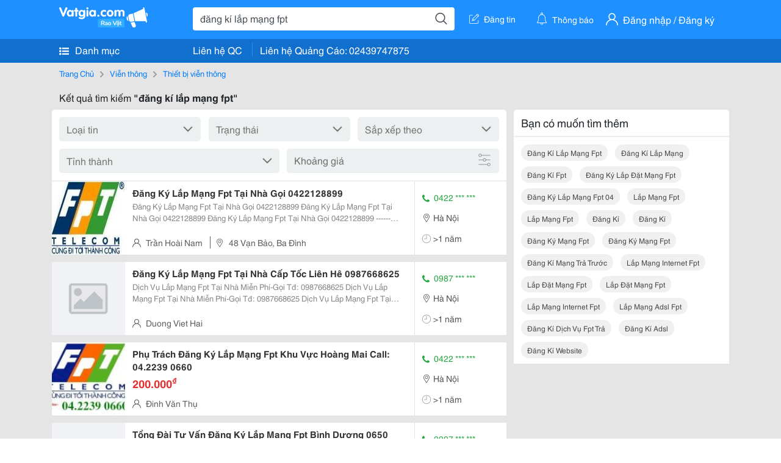

--- FILE ---
content_type: text/html; charset=UTF-8
request_url: https://vatgia.com/raovat/%C4%91%C4%83ng+k%C3%AD+l%E1%BA%AFp+m%E1%BA%A1ng+fpt.srvg
body_size: 6540
content:
<!DOCTYPE html>
<html lang="vi">
<head>
    <link rel="dns-prefetch" href="//cdnvg.scandict.com">
    <meta http-equiv="Content-Type" content="text/html; charset=utf-8" />
    <link href="/assets/image/raovat/favicon.ico" rel="icon" type="image/x-icon">
    <meta http-equiv="X-UA-Compatible" content="ie=edge">

    
    <meta name="apple-mobile-web-app-status-bar-style" content="#0c81f6"/>
<meta name="theme-color" content="#0c81f6"/>
<meta name="apple-mobile-web-app-capable" content="yes"/>
<meta name="mobile-web-app-capable" content="yes"/>
<meta name="viewport" content="width=device-width, initial-scale=1.0"/>
<meta property="og:url" content="https://vatgia.com/raovat/%C4%91%C4%83ng%2Bk%C3%AD%2Bl%E1%BA%AFp%2Bm%E1%BA%A1ng%2Bfpt.srvg"/>
<meta property="og:type" content="website"/>
<meta property="og:site_name" content="Vatgia.com"/>
<meta property="og:locale" content="vi_VN"/>
<meta property="og:title" content="Đăng Kí Lắp Mạng Fpt"/>
<meta property="og:description" content="Chuyên trang về Đăng kí lắp mạng fpt ✅Đăng Ký Lắp Mạng Fpt Tại Nhà Gọi 0422128899  Đăng Ký Lắp Mạng Fpt Tại Nhà Gọi 0422128899  Đăng Ký Lắp Mạng Fpt Tại Nhà Gọi 0422128899  ------  Tổng Đài Đăng Ký Adsl..."/>
<meta property="og:image" content="https://cdnvg.scandict.com/pictures/fullsize/2009/11/06/wtd1257468692.jpg"/>
<meta name="title" content="Đăng Kí Lắp Mạng Fpt"/>
<meta name="keywords" content="đăng kí lắp mạng fpt, đăng, kí, lắp, mạng, fpt, dang ki lap mang fpt, đăng kí lắp mạng fpt, đăng kí lắp mạng, đăng kí fpt, đăng ký lắp đặt mạng fpt, đăng ký lắp mạng fpt 04, lắp mạng fpt, lắp mạng fpt, đăng kí, đăng kí, đăng ký mạng fpt, đăng ký mạng fpt, đăng kí mạng trả trước, lắp mạng internet fpt, lắp đặt mạng fpt, lắp đặt mạng fpt, lắp mạng internet fpt, lắp mạng adsl fpt, đăng kí dịch vụ fpt trả, đăng kí adsl, đăng kí website"/>
<meta name="description" content="Chuyên trang về Đăng kí lắp mạng fpt ✅Đăng Ký Lắp Mạng Fpt Tại Nhà Gọi 0422128899  Đăng Ký Lắp Mạng Fpt Tại Nhà Gọi 0422128899  Đăng Ký Lắp Mạng Fpt Tại Nhà Gọi 0422128899  ------  Tổng Đài Đăng Ký Adsl..."/>
<title>Đăng Kí Lắp Mạng Fpt</title>

    
            <link rel="canonical" href="https://vatgia.com/raovat/%C4%91%C4%83ng%2Bk%C3%AD%2Bl%E1%BA%AFp%2Bm%E1%BA%A1ng%2Bfpt.srvg">
    
    
    
    <link rel="stylesheet" type="text/css" href="https://vatgia.com/assets/raovat/fonts/flaticon/flaticon.css">
    <link rel="stylesheet" type="text/css" href="https://vatgia.com/assets/css/bootstrap-4.5.0.css">
    <link rel="stylesheet" type="text/css" href="https://vatgia.com/assets/9101989997102522100/raovat/css/raovat.css">

        <script>
        window.vnpapp = "false";
        window.mobiledetect = "web";
        window.dataUser = "null";
        window.domain = "//vatgia.com";
        window.envAds = "ca-pub-2979760623205174";
        window.envAdsSlot = "8018923188";
        window.firebaseConfig = {
            apiKey: "AIzaSyBlmRLfyJCyqA8yu5x8bpFo0jwYX2yBpOg",
            authDomain: "vatgia-id.firebaseapp.com",
            databaseURL: "https://vatgia-id.firebaseio.com",
            projectId: "vatgia-id",
            storageBucket: "",
            messagingSenderId: "736117193883",
            appId: "1:736117193883:web:624a055c617b3dbe"
        }
        window.urlFacebookLogin = 'https://www.facebook.com/v4.0/dialog/oauth?response_type=code%2Cgranted_scopes&client_id=891255665928834&redirect_uri=https%3A%2F%2Fvatgia.com/home/&scope=public_profile%2Cemail&state=provider%3Dfacebook%26redirect%3D%2Fraovat';
        window.urlGoogleLogin = 'https://accounts.google.com/o/oauth2/v2/auth?scope=openid+https://www.googleapis.com/auth/userinfo.email+profile&response_type=code&redirect_uri=https%3A//vatgia.com/home/&client_id=736117193883-nj2eab6opd4bg8phsltf8likgal0jcbc.apps.googleusercontent.com&state=provider%3Dgoogle%26redirect%3D%2Fraovat';
    </script>

    <script type="application/ld+json">
						{
						  "@context": "https://schema.org",
						  "@type": "Organization",
						  "url": "https://vatgia.com",
						  "logo": "https://vatgia.com/css/logos/logo.png",
						  "name": "Vatgia.com",
						  "contactPoint": [{
						    "@type": "ContactPoint",
						    "telephone": "+84 02439747875",
						    "contactType": "Customer support",
						    "areaServed": "VI"
						  }],
						  "sameAs": ["https://www.facebook.com/vatgiafanpage"]
						}
						</script>

    <script type="application/ld+json">
						{
							"@context": "https://schema.org",
							"@type": "WebSite",
							"url": "https://vatgia.com",
							"potentialAction": {
								"@type": "SearchAction",
								"target": "https://vatgia.com/raovat/quicksearch.php?keyword={search_term_string}",
								"query-input": "required name=search_term_string"
							},
							"name" : "Vatgia.com",
            			"alternateName" : "Vatgia.com - Mua sắm hạnh phúc, kinh doanh hiệu quả"
						}
						</script>

            <script type="application/ld+json">{"@context": "http://schema.org", "@type": "BreadcrumbList", "itemListElement": [{
									"@type": "ListItem",
									"position": 1,
									"item": {
										"@id": "https://vatgia.com/raovat",
										"name": "Rao vặt"
									}
								},{
									"@type": "ListItem",
									"position": 2,
									"item": {
										"@id": "https://vatgia.com/raovat/%C4%91%C4%83ng%2Bk%C3%AD%2Bl%E1%BA%AFp%2Bm%E1%BA%A1ng%2Bfpt.srvg",
										"name": "Đăng kí lắp mạng fpt"
									}
								}]}</script>
    
    
    
    </head>
<body>
        <div id="raovat" class="css_rv_web">
        
                    <header-web :ContactPhone-prop="[[&quot;Li\u00ean h\u1ec7 Qu\u1ea3ng C\u00e1o&quot;,&quot; 02439747875&quot;,&quot;02439747875&quot;]]"></header-web>
                

        
        <div id="body-raovat">
            <div class="result_search_pc" id="remove-ads">














    <div class="container" id="container-ads">
    <nav aria-label="breadcrumb" class="rv-breadcrumb-pc">
    <ol class="breadcrumb">
        <li class="breadcrumb-item">
            <a href="/raovat">Trang Chủ</a>
        </li>
                            
                <li class="breadcrumb-item">
                    <a href="/raovat/1527/vien-thong.html">Viễn thông</a>
                </li>
            
                                
                <li class="breadcrumb-item">
                    <a href="/raovat/1579/thiet-bi-vien-thong.html">Thiết bị viễn thông</a>
                </li>
            
                        </ol>
</nav>
            <div class="statistical">
            <h1 title="Kết quả tìm kiếm đăng kí lắp mạng fpt">Kết quả tìm kiếm <b>"đăng kí lắp mạng fpt"</b></h1>
        </div>
        <div class="row pb-12px">
            <div class="col-8 pr-0">
                

                <div class="filter-result">
                    <fillter-web
                        :country-prop="[]"
                        :max-prop="0"
                        :min-prop="0"></fillter-web>
                </div>

                <div id="list-search-pc">
                    <div class="list-post-search list-post-search-web">
































                        












                            <div class="rv_list_news mt-12px">
            <div class="card-list-news">
            <div class="card-body-news d-flex">
                <div class="img-post">
                    <a class="text-decoration-none" href="/raovat/1583/1275911/dang-ky-lap-mang-fpt-tai-nha-goi-0422004040.html" >
                        <img class="w-100 h-100" src="https://cdnvg.scandict.com/pictures/thumb/w150/2009/11/wtd1257468692.jpg" alt="Đăng Ký Lắp Mạng Fpt Tại Nhà Gọi 0422128899" onerror="this.onerror=null;this.src='/assets/image/raovat/no_image.png';"/>
                    </a>
                </div>
                <div class="position-relative info-flex px-12px py-2">
                    <div class="info-post">
                        <a href="/raovat/1583/1275911/dang-ky-lap-mang-fpt-tai-nha-goi-0422004040.html" >
                            <h3 title="Đăng Ký Lắp Mạng Fpt Tại Nhà Gọi 0422128899" class="title m-0">Đăng Ký Lắp Mạng Fpt Tại Nhà Gọi 0422128899</h3>
                        </a>
                                                    <div class="des">
                                Đăng Ký Lắp Mạng Fpt Tại Nhà Gọi 0422128899 
 Đăng Ký Lắp Mạng Fpt Tại Nhà Gọi 0422128899 
 Đăng Ký Lắp Mạng Fpt Tại Nhà Gọi 0422128899 
 ------ 
 Tổng Đài Đăng Ký Adsl Fpt,Ivoice Fpt,Itv Fpt,Cáp Quang Fpt Tại Hà Nội 0422128899 Mọi Thông Tin Chi 
                            </div>
                                            </div>
                    <div class="position-absolute position-address">
                        <span class="name-post"><i class="flaticon-user mr-2"></i>Trần Hoài Nam</span>
                        <span class="address m-0 pl-2"><i class="flaticon-pin mr-2 pl-2"></i>48 Vạn Bảo, Ba Đình</span>
                    </div>
                </div>
                <div class="contact my-auto">
                    <div class="px-12px border-contact-normal">
                                                    <p class="phone-vip-news m-0">
                                <i class="flaticon-telephone-handle-silhouette mr-1"></i>
                                0422 *** ***
                            </p>
                                                <p class="location m-0 pt-12px"><i class="flaticon-pin mr-1"></i>Hà Nội</p>
                        <p class="time m-0 pt-12px"><i class="flaticon-time mr-1"></i>&gt;1 năm</p>
                    </div>
                </div>
            </div>
        </div>
    </div>
                        












                            <div class="rv_list_news mt-12px">
            <div class="card-list-news">
            <div class="card-body-news d-flex">
                <div class="img-post">
                    <a class="text-decoration-none" href="/raovat/2599/1534986/dang-ky-lap-mang-fpt-tai-nha-cap-toc-lien-he-0987668625.html" >
                        <img class="w-100 h-100" src="/assets/image/raovat/no_image.png" alt="Đăng Ký Lắp Mạng Fpt Tại Nhà Cấp Tốc Liên Hê 0987668625" onerror="this.onerror=null;this.src='/assets/image/raovat/no_image.png';"/>
                    </a>
                </div>
                <div class="position-relative info-flex px-12px py-2">
                    <div class="info-post">
                        <a href="/raovat/2599/1534986/dang-ky-lap-mang-fpt-tai-nha-cap-toc-lien-he-0987668625.html" >
                            <h3 title="Đăng Ký Lắp Mạng Fpt Tại Nhà Cấp Tốc Liên Hê 0987668625" class="title m-0">Đăng Ký Lắp Mạng Fpt Tại Nhà Cấp Tốc Liên Hê 0987668625</h3>
                        </a>
                                                    <div class="des">
                                Dịch Vụ Lắp Mạng Fpt Tại Nhà Miễn Phí-Gọi Tđ: 0987668625 
 Dịch Vụ Lắp Mạng Fpt Tại Nhà Miễn Phí-Gọi Tđ: 0987668625 
 Dịch Vụ Lắp Mạng Fpt Tại Nhà Miễn Phí-Gọi Tđ: 0987668625 
 Dịch Vụ Lắp Mạng Fpt Tại Nhà Miễn Phí-Gọi Tđ: 0987668625 
 Dịch Vụ Lắ
                            </div>
                                            </div>
                    <div class="position-absolute position-address">
                        <span class="name-post"><i class="flaticon-user mr-2"></i>Duong Viet Hai</span>
                        <span class="address m-0 pl-2"></span>
                    </div>
                </div>
                <div class="contact my-auto">
                    <div class="px-12px border-contact-normal">
                                                    <p class="phone-vip-news m-0">
                                <i class="flaticon-telephone-handle-silhouette mr-1"></i>
                                0987 *** ***
                            </p>
                                                <p class="location m-0 pt-12px"><i class="flaticon-pin mr-1"></i>Hà Nội</p>
                        <p class="time m-0 pt-12px"><i class="flaticon-time mr-1"></i>&gt;1 năm</p>
                    </div>
                </div>
            </div>
        </div>
    </div>
                        












                            <div class="rv_list_news mt-12px">
            <div class="card-list-news">
            <div class="card-body-news d-flex">
                <div class="img-post">
                    <a class="text-decoration-none" href="/raovat/1536/2241219/phu-trach-dang-ky-lap-mang-fpt-khu-vuc-hoang-mai-call-04-2239-0660.html" >
                        <img class="w-100 h-100" src="https://cdnvg.scandict.com/pictures/thumb/w150/2010/10/ozd1287022980.jpg" alt="Phụ Trách Đăng Ký Lắp Mạng Fpt Khu Vực Hoàng Mai Call: 04.2239 0660" onerror="this.onerror=null;this.src='/assets/image/raovat/no_image.png';"/>
                    </a>
                </div>
                <div class="position-relative info-flex px-12px py-2">
                    <div class="info-post">
                        <a href="/raovat/1536/2241219/phu-trach-dang-ky-lap-mang-fpt-khu-vuc-hoang-mai-call-04-2239-0660.html" >
                            <h3 title="Phụ Trách Đăng Ký Lắp Mạng Fpt Khu Vực Hoàng Mai Call: 04.2239 0660" class="title m-0">Phụ Trách Đăng Ký Lắp Mạng Fpt Khu Vực Hoàng Mai Call: 04.2239 0660</h3>
                        </a>
                                                    <p class="price m-0 mt-1">200.000<sup>&#8363;</sup></p>
                                            </div>
                    <div class="position-absolute position-address">
                        <span class="name-post"><i class="flaticon-user mr-2"></i>Đinh Văn Thụ</span>
                        <span class="address m-0 pl-2"></span>
                    </div>
                </div>
                <div class="contact my-auto">
                    <div class="px-12px border-contact-normal">
                                                    <p class="phone-vip-news m-0">
                                <i class="flaticon-telephone-handle-silhouette mr-1"></i>
                                0422 *** ***
                            </p>
                                                <p class="location m-0 pt-12px"><i class="flaticon-pin mr-1"></i>Hà Nội</p>
                        <p class="time m-0 pt-12px"><i class="flaticon-time mr-1"></i>&gt;1 năm</p>
                    </div>
                </div>
            </div>
        </div>
    </div>
                        












                            <div class="rv_list_news mt-12px">
            <div class="card-list-news">
            <div class="card-body-news d-flex">
                <div class="img-post">
                    <a class="text-decoration-none" href="/raovat/2599/3475842/tong-dai-tu-van-dang-ky-lap-mang-fpt-binh-duong-0650-2238026-0907-09-6677-thuan-an-di-an-thu-dau-mot.html" >
                        <img class="w-100 h-100" src="/assets/image/raovat/no_image.png" alt="Tổng Đài Tư Vấn Đăng Ký Lắp Mạng Fpt Bình Dương 0650 2238026-0907 09 6677, Thuận An, Dĩ An, Thủ Dầu Một" onerror="this.onerror=null;this.src='/assets/image/raovat/no_image.png';"/>
                    </a>
                </div>
                <div class="position-relative info-flex px-12px py-2">
                    <div class="info-post">
                        <a href="/raovat/2599/3475842/tong-dai-tu-van-dang-ky-lap-mang-fpt-binh-duong-0650-2238026-0907-09-6677-thuan-an-di-an-thu-dau-mot.html" >
                            <h3 title="Tổng Đài Tư Vấn Đăng Ký Lắp Mạng Fpt Bình Dương 0650 2238026-0907 09 6677, Thuận An, Dĩ An, Thủ Dầu Một" class="title m-0">Tổng Đài Tư Vấn Đăng Ký Lắp Mạng Fpt Bình Dương 0650 2238026-0907 09 6677, Thuận An, Dĩ An, Thủ Dầu Một</h3>
                        </a>
                                                    <div class="des">
                                F Pt Bình Dương Khuyến Mãi Đặc Biệt Gọi Tổng Đài : 0650.2238.026 Lắp Đặt Adsl Fpt Bình Dương Thuận An, Dĩ An, Bến Cát : 
 Http://Www.fptbinhduong.com/ Hotline: 0907.09.66.77 
 Tổng Đài : 0650 2238 026 Phí Hòa Mạng Và Giá Cước Sử Dụng: 1. Hoà Mạng M
                            </div>
                                            </div>
                    <div class="position-absolute position-address">
                        <span class="name-post"><i class="flaticon-user mr-2"></i>Le Thanh Trung</span>
                        <span class="address m-0 pl-2"><i class="flaticon-pin mr-2 pl-2"></i>Tphcm</span>
                    </div>
                </div>
                <div class="contact my-auto">
                    <div class="px-12px border-contact-normal">
                                                    <p class="phone-vip-news m-0">
                                <i class="flaticon-telephone-handle-silhouette mr-1"></i>
                                0907 *** ***
                            </p>
                                                <p class="location m-0 pt-12px"><i class="flaticon-pin mr-1"></i>Bình Dương</p>
                        <p class="time m-0 pt-12px"><i class="flaticon-time mr-1"></i>&gt;1 năm</p>
                    </div>
                </div>
            </div>
        </div>
    </div>
                        












                            <div class="rv_list_news mt-12px">
            <div class="card-list-news">
            <div class="card-body-news d-flex">
                <div class="img-post">
                    <a class="text-decoration-none" href="/raovat/2599/5581141/mien-phi-dang-ky-lap-mang-fpt-tai-dong-da-0439942556-tai-hn.html" >
                        <img class="w-100 h-100" src="https://cdnvg.scandict.com/pictures/thumb/w150/2012/06/yek1339475221.jpg" alt="Miễn-Phí-Đăng-Ký Lắp Mạng-Fpt Tại Đống Đa,0439942556 Tại Hn" onerror="this.onerror=null;this.src='/assets/image/raovat/no_image.png';"/>
                    </a>
                </div>
                <div class="position-relative info-flex px-12px py-2">
                    <div class="info-post">
                        <a href="/raovat/2599/5581141/mien-phi-dang-ky-lap-mang-fpt-tai-dong-da-0439942556-tai-hn.html" >
                            <h3 title="Miễn-Phí-Đăng-Ký Lắp Mạng-Fpt Tại Đống Đa,0439942556 Tại Hn" class="title m-0">Miễn-Phí-Đăng-Ký Lắp Mạng-Fpt Tại Đống Đa,0439942556 Tại Hn</h3>
                        </a>
                                                    <p class="price m-0 mt-1">100.000<sup>&#8363;</sup></p>
                                            </div>
                    <div class="position-absolute position-address">
                        <span class="name-post"><i class="flaticon-user mr-2"></i>Ngô Văn Hoa</span>
                        <span class="address m-0 pl-2"><i class="flaticon-pin mr-2 pl-2"></i>Hoang Quoc Viet</span>
                    </div>
                </div>
                <div class="contact my-auto">
                    <div class="px-12px border-contact-normal">
                                                    <p class="phone-vip-news m-0">
                                <i class="flaticon-telephone-handle-silhouette mr-1"></i>
                                0439 *** ***
                            </p>
                                                <p class="location m-0 pt-12px"><i class="flaticon-pin mr-1"></i>Hà Nội</p>
                        <p class="time m-0 pt-12px"><i class="flaticon-time mr-1"></i>&gt;1 năm</p>
                    </div>
                </div>
            </div>
        </div>
    </div>
                        












                            <div class="rv_list_news mt-12px">
            <div class="card-list-news">
            <div class="card-body-news d-flex">
                <div class="img-post">
                    <a class="text-decoration-none" href="/raovat/2599/6145695/tn-dang-ky-lap-mang-fpt-tai-tay-ninh%3D0902-23-1133-mien-phi-tu-van-goi-so-dien-thoai-tu-van-mien-phi.html" >
                        <img class="w-100 h-100" src="https://cdnvg.scandict.com/pictures/thumb/w150/2012/09/urf1346649389.JPG" alt="Tn-Đăng Ký-Lắp Mạng Fpt Tại Tây Ninh=0902.23.1133 Miễn Phí Tư Vấn, Gọi Số Điện Thoại,Tư Vấn Miễn Phí" onerror="this.onerror=null;this.src='/assets/image/raovat/no_image.png';"/>
                    </a>
                </div>
                <div class="position-relative info-flex px-12px py-2">
                    <div class="info-post">
                        <a href="/raovat/2599/6145695/tn-dang-ky-lap-mang-fpt-tai-tay-ninh%3D0902-23-1133-mien-phi-tu-van-goi-so-dien-thoai-tu-van-mien-phi.html" >
                            <h3 title="Tn-Đăng Ký-Lắp Mạng Fpt Tại Tây Ninh=0902.23.1133 Miễn Phí Tư Vấn, Gọi Số Điện Thoại,Tư Vấn Miễn Phí" class="title m-0">Tn-Đăng Ký-Lắp Mạng Fpt Tại Tây Ninh=0902.23.1133 Miễn Phí Tư Vấn, Gọi Số Điện Thoại,Tư Vấn Miễn Phí</h3>
                        </a>
                                                    <div class="des">
                                Tn-Đăng Ký-Lắp Mạng Fpt Tại Tây Ninh=0902.23.1133 Miễn Phí Tư Vấn, Gọi Số Điện Thoại,Tư Vấn Miễn Phí 
 Công Ty Lắp Mạng Internet Fpt 
 Gửi Khách Hàng Bảng Báo Giá Rẻ Nhất Khuyến Mãi Nhiều Nhất 
 
 Hỗ Trợ, Tư Vấn Trực Tiếp Mr Vĩnh - Cán Bộ Kinh Do
                            </div>
                                            </div>
                    <div class="position-absolute position-address">
                        <span class="name-post"><i class="flaticon-user mr-2"></i>Tran Huy Binh</span>
                        <span class="address m-0 pl-2"></span>
                    </div>
                </div>
                <div class="contact my-auto">
                    <div class="px-12px border-contact-normal">
                                                    <p class="phone-vip-news m-0">
                                <i class="flaticon-telephone-handle-silhouette mr-1"></i>
                                0902 *** ***
                            </p>
                                                <p class="location m-0 pt-12px"><i class="flaticon-pin mr-1"></i>Tây Ninh</p>
                        <p class="time m-0 pt-12px"><i class="flaticon-time mr-1"></i>&gt;1 năm</p>
                    </div>
                </div>
            </div>
        </div>
    </div>
                        












                            <div class="rv_list_news mt-12px">
            <div class="card-list-news">
            <div class="card-body-news d-flex">
                <div class="img-post">
                    <a class="text-decoration-none" href="/raovat/2599/7037870/dang-ky-lap-mang-fpt-mien-phi-toc-do-cao-tang-ngay-mdem-wifi-lh-0936-368-113-p-kinh-doanh-fpt.html" >
                        <img class="w-100 h-100" src="/assets/image/raovat/no_image.png" alt="Đăng Ký Lắp Mạng Fpt Miễn Phí -  Tốc Độ Cao - Tặng Ngay Mdem Wifi, Lh: 0936 368 113 (P.kinh Doanh Fpt)" onerror="this.onerror=null;this.src='/assets/image/raovat/no_image.png';"/>
                    </a>
                </div>
                <div class="position-relative info-flex px-12px py-2">
                    <div class="info-post">
                        <a href="/raovat/2599/7037870/dang-ky-lap-mang-fpt-mien-phi-toc-do-cao-tang-ngay-mdem-wifi-lh-0936-368-113-p-kinh-doanh-fpt.html" >
                            <h3 title="Đăng Ký Lắp Mạng Fpt Miễn Phí -  Tốc Độ Cao - Tặng Ngay Mdem Wifi, Lh: 0936 368 113 (P.kinh Doanh Fpt)" class="title m-0">Đăng Ký Lắp Mạng Fpt Miễn Phí -  Tốc Độ Cao - Tặng Ngay Mdem Wifi, Lh: 0936 368 113 (P.kinh Doanh Fpt)</h3>
                        </a>
                                                    <div class="des">
                                Lap Mang Fpt Tai Ha Noi 
 Lap Mang Fpt Tai Ha Noi 
 Lắp Mạng Fpt Tại Quận Hoàng Mai,Miễn Phí 100% - Tặng Modem Wifi, Hotline: 0936 368 113 
 Lắp Mạng Fpt Tại Quận Hoang Mai Luân Được Hưởng Nhiều Ưu Đãi Đặc Biệt Từ Fpt Telecom, Lh 0936 368 113 Để Đ
                            </div>
                                            </div>
                    <div class="position-absolute position-address">
                        <span class="name-post"><i class="flaticon-user mr-2"></i>Nguyen Van Thuy</span>
                        <span class="address m-0 pl-2"><i class="flaticon-pin mr-2 pl-2"></i>Tòa Nhà Fpt - Phạm Hùng - Hà Nội</span>
                    </div>
                </div>
                <div class="contact my-auto">
                    <div class="px-12px border-contact-normal">
                                                    <p class="phone-vip-news m-0">
                                <i class="flaticon-telephone-handle-silhouette mr-1"></i>
                                0936 *** ***
                            </p>
                                                <p class="location m-0 pt-12px"><i class="flaticon-pin mr-1"></i>Hà Nội</p>
                        <p class="time m-0 pt-12px"><i class="flaticon-time mr-1"></i>&gt;1 năm</p>
                    </div>
                </div>
            </div>
        </div>
    </div>
                        












                            <div class="rv_list_news mt-12px">
            <div class="card-list-news">
            <div class="card-body-news d-flex">
                <div class="img-post">
                    <a class="text-decoration-none" href="/raovat/2599/17732171/dang-ky-lap-dat-mang-wifi-internet-fpt-khuyen-mai.html" >
                        <img class="w-100 h-100" src="https://cdnvg.scandict.com/pictures/thumb/w150/2024/12/1733803493-snb.jpg" alt="Đăng Ký Lắp Đặt Mạng Wifi Internet Fpt Khuyến Mãi" onerror="this.onerror=null;this.src='/assets/image/raovat/no_image.png';"/>
                    </a>
                </div>
                <div class="position-relative info-flex px-12px py-2">
                    <div class="info-post">
                        <a href="/raovat/2599/17732171/dang-ky-lap-dat-mang-wifi-internet-fpt-khuyen-mai.html" >
                            <h3 title="Đăng Ký Lắp Đặt Mạng Wifi Internet Fpt Khuyến Mãi" class="title m-0">Đăng Ký Lắp Đặt Mạng Wifi Internet Fpt Khuyến Mãi</h3>
                        </a>
                                                    <p class="price m-0 mt-1">175.000<sup>&#8363;</sup></p>
                                            </div>
                    <div class="position-absolute position-address">
                        <span class="name-post"><i class="flaticon-user mr-2"></i>Hieuhn5</span>
                        <span class="address m-0 pl-2"><i class="flaticon-pin mr-2 pl-2"></i>Toàn Quốc</span>
                    </div>
                </div>
                <div class="contact my-auto">
                    <div class="px-12px border-contact-normal">
                                                    <p class="phone-vip-news m-0">
                                <i class="flaticon-telephone-handle-silhouette mr-1"></i>
                                0986 *** ***
                            </p>
                                                <p class="location m-0 pt-12px"><i class="flaticon-pin mr-1"></i>Toàn quốc</p>
                        <p class="time m-0 pt-12px"><i class="flaticon-time mr-1"></i>&gt;1 năm</p>
                    </div>
                </div>
            </div>
        </div>
    </div>
                        












                            <div class="rv_list_news mt-12px">
            <div class="card-list-news">
            <div class="card-body-news d-flex">
                <div class="img-post">
                    <a class="text-decoration-none" href="/raovat/2599/17852840/tang-voucher-300k-khuyen-mai-lap-mang-fpt.html" >
                        <img class="w-100 h-100" src="https://cdnvg.scandict.com/pictures/thumb/w150/2025/06/1751008540-ytp.jpg" alt="Tặng Voucher 300K Khuyến Mãi Lắp Mạng Fpt" onerror="this.onerror=null;this.src='/assets/image/raovat/no_image.png';"/>
                    </a>
                </div>
                <div class="position-relative info-flex px-12px py-2">
                    <div class="info-post">
                        <a href="/raovat/2599/17852840/tang-voucher-300k-khuyen-mai-lap-mang-fpt.html" >
                            <h3 title="Tặng Voucher 300K Khuyến Mãi Lắp Mạng Fpt" class="title m-0">Tặng Voucher 300K Khuyến Mãi Lắp Mạng Fpt</h3>
                        </a>
                                                    <p class="price m-0 mt-1">300.000<sup>&#8363;</sup></p>
                                            </div>
                    <div class="position-absolute position-address">
                        <span class="name-post"><i class="flaticon-user mr-2"></i>Lắp Mạng Fpt Đà Nẵng</span>
                        <span class="address m-0 pl-2"><i class="flaticon-pin mr-2 pl-2"></i>Đà Nẵng</span>
                    </div>
                </div>
                <div class="contact my-auto">
                    <div class="px-12px border-contact-normal">
                                                    <p class="phone-vip-news m-0">
                                <i class="flaticon-telephone-handle-silhouette mr-1"></i>
                                0935 *** ***
                            </p>
                                                <p class="location m-0 pt-12px"><i class="flaticon-pin mr-1"></i>Đà Nẵng</p>
                        <p class="time m-0 pt-12px"><i class="flaticon-time mr-1"></i>27/06/2025</p>
                    </div>
                </div>
            </div>
        </div>
    </div>
                                            </div>
                    <list-fillter
                        :nextpage-prop="null"
                        :keyword-prop="&quot;\u0111\u0103ng k\u00ed l\u1eafp m\u1ea1ng fpt&quot;"
                        :classify="'result search'">
                    </list-fillter>
                </div>
            </div>

            <div id="keyword-suggest-search" class="col-4 pl-12px sticky-top" style="align-self: flex-start;">
                                <div class="suggest-keyword mb-12px">
                    <div class="title">
                        <p class="m-0">Bạn có muốn tìm thêm</p>
                    </div>
                    <div class="keyword pr-12px pb-12px d-flex flex-wrap">
                                                    <div class="mt-12px">
                                <a class="text-decoration-none ml-12px text-capitalize" href="/raovat/%C4%91%C4%83ng+k%C3%AD+l%E1%BA%AFp+m%E1%BA%A1ng+fpt.srvg" title="đăng kí lắp mạng fpt">đăng kí lắp mạng fpt</a>
                            </div>
                                                    <div class="mt-12px">
                                <a class="text-decoration-none ml-12px text-capitalize" href="/raovat/%C4%91%C4%83ng+k%C3%AD+l%E1%BA%AFp+m%E1%BA%A1ng.srvg" title="đăng kí lắp mạng">đăng kí lắp mạng</a>
                            </div>
                                                    <div class="mt-12px">
                                <a class="text-decoration-none ml-12px text-capitalize" href="/raovat/%C4%91%C4%83ng+k%C3%AD+fpt.srvg" title="đăng kí fpt">đăng kí fpt</a>
                            </div>
                                                    <div class="mt-12px">
                                <a class="text-decoration-none ml-12px text-capitalize" href="/raovat/%C4%91%C4%83ng+k%C3%BD+l%E1%BA%AFp+%C4%91%E1%BA%B7t+m%E1%BA%A1ng+fpt.srvg" title="đăng ký lắp đặt mạng fpt">đăng ký lắp đặt mạng fpt</a>
                            </div>
                                                    <div class="mt-12px">
                                <a class="text-decoration-none ml-12px text-capitalize" href="/raovat/%C4%91%C4%83ng+k%C3%BD+l%E1%BA%AFp+m%E1%BA%A1ng+fpt+04.srvg" title="đăng ký lắp mạng fpt 04">đăng ký lắp mạng fpt 04</a>
                            </div>
                                                    <div class="mt-12px">
                                <a class="text-decoration-none ml-12px text-capitalize" href="/raovat/l%E1%BA%AFp+m%E1%BA%A1ng+fpt.srvg" title="lắp mạng fpt">lắp mạng fpt</a>
                            </div>
                                                    <div class="mt-12px">
                                <a class="text-decoration-none ml-12px text-capitalize" href="/raovat/l%E1%BA%AFp+m%E1%BA%A1ng+fpt.srvg" title="lắp mạng fpt">lắp mạng fpt</a>
                            </div>
                                                    <div class="mt-12px">
                                <a class="text-decoration-none ml-12px text-capitalize" href="/raovat/%C4%91%C4%83ng+k%C3%AD.srvg" title="đăng kí">đăng kí</a>
                            </div>
                                                    <div class="mt-12px">
                                <a class="text-decoration-none ml-12px text-capitalize" href="/raovat/%C4%91%C4%83ng+k%C3%AD.srvg" title="đăng kí">đăng kí</a>
                            </div>
                                                    <div class="mt-12px">
                                <a class="text-decoration-none ml-12px text-capitalize" href="/raovat/%C4%91%C4%83ng+k%C3%BD+m%E1%BA%A1ng+fpt.srvg" title="đăng ký mạng fpt">đăng ký mạng fpt</a>
                            </div>
                                                    <div class="mt-12px">
                                <a class="text-decoration-none ml-12px text-capitalize" href="/raovat/%C4%91%C4%83ng+k%C3%BD+m%E1%BA%A1ng+fpt.srvg" title="đăng ký mạng fpt">đăng ký mạng fpt</a>
                            </div>
                                                    <div class="mt-12px">
                                <a class="text-decoration-none ml-12px text-capitalize" href="/raovat/%C4%91%C4%83ng+k%C3%AD+m%E1%BA%A1ng+tr%E1%BA%A3+tr%C6%B0%E1%BB%9Bc.srvg" title="đăng kí mạng trả trước">đăng kí mạng trả trước</a>
                            </div>
                                                    <div class="mt-12px">
                                <a class="text-decoration-none ml-12px text-capitalize" href="/raovat/l%E1%BA%AFp+m%E1%BA%A1ng+internet+fpt.srvg" title="lắp mạng internet fpt">lắp mạng internet fpt</a>
                            </div>
                                                    <div class="mt-12px">
                                <a class="text-decoration-none ml-12px text-capitalize" href="/raovat/l%E1%BA%AFp+%C4%91%E1%BA%B7t+m%E1%BA%A1ng+fpt.srvg" title="lắp đặt mạng fpt">lắp đặt mạng fpt</a>
                            </div>
                                                    <div class="mt-12px">
                                <a class="text-decoration-none ml-12px text-capitalize" href="/raovat/l%E1%BA%AFp+%C4%91%E1%BA%B7t+m%E1%BA%A1ng+fpt.srvg" title="lắp đặt mạng fpt">lắp đặt mạng fpt</a>
                            </div>
                                                    <div class="mt-12px">
                                <a class="text-decoration-none ml-12px text-capitalize" href="/raovat/l%E1%BA%AFp+m%E1%BA%A1ng+internet+fpt.srvg" title="lắp mạng internet fpt">lắp mạng internet fpt</a>
                            </div>
                                                    <div class="mt-12px">
                                <a class="text-decoration-none ml-12px text-capitalize" href="/raovat/l%E1%BA%AFp+m%E1%BA%A1ng+adsl+fpt.srvg" title="lắp mạng adsl fpt">lắp mạng adsl fpt</a>
                            </div>
                                                    <div class="mt-12px">
                                <a class="text-decoration-none ml-12px text-capitalize" href="/raovat/%C4%91%C4%83ng+k%C3%AD+d%E1%BB%8Bch+v%E1%BB%A5+fpt+tr%E1%BA%A3.srvg" title="đăng kí dịch vụ fpt trả">đăng kí dịch vụ fpt trả</a>
                            </div>
                                                    <div class="mt-12px">
                                <a class="text-decoration-none ml-12px text-capitalize" href="/raovat/%C4%91%C4%83ng+k%C3%AD+adsl.srvg" title="đăng kí adsl">đăng kí adsl</a>
                            </div>
                                                    <div class="mt-12px">
                                <a class="text-decoration-none ml-12px text-capitalize" href="/raovat/%C4%91%C4%83ng+k%C3%AD+website.srvg" title="đăng kí website">đăng kí website</a>
                            </div>
                                            </div>
                </div>
                











            </div>

        </div>
    </div>














</div>
        </div>
        

        
                <footer-raovat :ContactPhone-prop="[[&quot;Li\u00ean h\u1ec7 Qu\u1ea3ng C\u00e1o&quot;,&quot; 02439747875&quot;,&quot;02439747875&quot;]]"></footer-raovat>
        
        
    </div>

    
    <script src="https://vatgia.com/assets/7100988271006543/raovat/js/manifest.js?v=2.9.27"></script>
    <script src="https://vatgia.com/assets/21019764316998101/raovat/js/vendor.js?v=2.9.27"></script>
    <script src="https://vatgia.com/assets/181009657989767/raovat/js/main.js?v=2.9.27"></script>

            <script src="https://vatgia.com/assets/0358102102102310210198/raovat/js/header-web.js?v=2.9.27"></script>
    
    <script src="https://vatgia.com/assets//js/infiniteLoading.js"></script>
    <script src="https://vatgia.com/assets/1004262442981003/raovat/js/raovat.js?v=2.9.27"></script>

    <script src="/assets/js/jquery-3.5.1.min.js"></script>

        <script>
        $(document).scroll(function () {
            var y = $(this).scrollTop();
            if (y > 146) {
                $('#keyword-suggest-search').addClass("fix-sticky-top");
            }
            else {
                $('#keyword-suggest-search').removeClass("fix-sticky-top");
            }
        });
    </script>



    
    </body>
</html>
